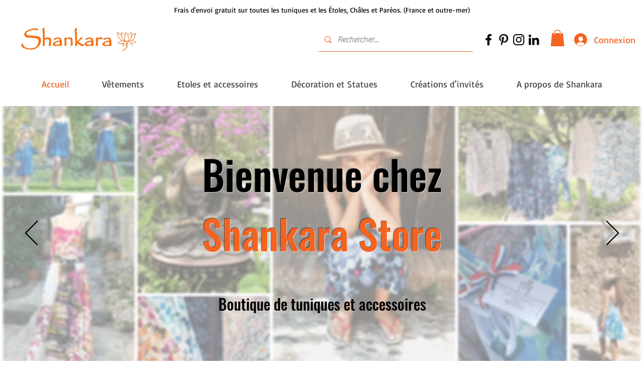

--- FILE ---
content_type: text/css; charset=utf-8
request_url: https://www.shankara-store.com/_serverless/pro-gallery-css-v4-server/layoutCss?ver=2&id=comp-jykgoeon&items=0_1920_1080%7C0_2400_2400%7C0_1080_1350&container=1465.453125_1140_317.5625_720&options=gallerySizeType:px%7CgallerySizePx:292%7CimageMargin:32%7CisRTL:false%7CgalleryLayout:2%7CtitlePlacement:SHOW_BELOW%7CcubeRatio:1.7777777777777777%7CisVertical:true%7CtextBoxHeight:146
body_size: -168
content:
#pro-gallery-comp-jykgoeon [data-hook="item-container"][data-idx="0"].gallery-item-container{opacity: 1 !important;display: block !important;transition: opacity .2s ease !important;top: 0px !important;left: 0px !important;right: auto !important;height: 293px !important;width: 261px !important;} #pro-gallery-comp-jykgoeon [data-hook="item-container"][data-idx="0"] .gallery-item-common-info-outer{height: 146px !important;} #pro-gallery-comp-jykgoeon [data-hook="item-container"][data-idx="0"] .gallery-item-common-info{height: 146px !important;width: 100% !important;} #pro-gallery-comp-jykgoeon [data-hook="item-container"][data-idx="0"] .gallery-item-wrapper{width: 261px !important;height: 147px !important;margin: 0 !important;} #pro-gallery-comp-jykgoeon [data-hook="item-container"][data-idx="0"] .gallery-item-content{width: 261px !important;height: 147px !important;margin: 0px 0px !important;opacity: 1 !important;} #pro-gallery-comp-jykgoeon [data-hook="item-container"][data-idx="0"] .gallery-item-hover{width: 261px !important;height: 147px !important;opacity: 1 !important;} #pro-gallery-comp-jykgoeon [data-hook="item-container"][data-idx="0"] .item-hover-flex-container{width: 261px !important;height: 147px !important;margin: 0px 0px !important;opacity: 1 !important;} #pro-gallery-comp-jykgoeon [data-hook="item-container"][data-idx="0"] .gallery-item-wrapper img{width: 100% !important;height: 100% !important;opacity: 1 !important;} #pro-gallery-comp-jykgoeon [data-hook="item-container"][data-idx="1"].gallery-item-container{opacity: 1 !important;display: block !important;transition: opacity .2s ease !important;top: 0px !important;left: 293px !important;right: auto !important;height: 293px !important;width: 261px !important;} #pro-gallery-comp-jykgoeon [data-hook="item-container"][data-idx="1"] .gallery-item-common-info-outer{height: 146px !important;} #pro-gallery-comp-jykgoeon [data-hook="item-container"][data-idx="1"] .gallery-item-common-info{height: 146px !important;width: 100% !important;} #pro-gallery-comp-jykgoeon [data-hook="item-container"][data-idx="1"] .gallery-item-wrapper{width: 261px !important;height: 147px !important;margin: 0 !important;} #pro-gallery-comp-jykgoeon [data-hook="item-container"][data-idx="1"] .gallery-item-content{width: 261px !important;height: 147px !important;margin: 0px 0px !important;opacity: 1 !important;} #pro-gallery-comp-jykgoeon [data-hook="item-container"][data-idx="1"] .gallery-item-hover{width: 261px !important;height: 147px !important;opacity: 1 !important;} #pro-gallery-comp-jykgoeon [data-hook="item-container"][data-idx="1"] .item-hover-flex-container{width: 261px !important;height: 147px !important;margin: 0px 0px !important;opacity: 1 !important;} #pro-gallery-comp-jykgoeon [data-hook="item-container"][data-idx="1"] .gallery-item-wrapper img{width: 100% !important;height: 100% !important;opacity: 1 !important;} #pro-gallery-comp-jykgoeon [data-hook="item-container"][data-idx="2"].gallery-item-container{opacity: 1 !important;display: block !important;transition: opacity .2s ease !important;top: 0px !important;left: 586px !important;right: auto !important;height: 293px !important;width: 261px !important;} #pro-gallery-comp-jykgoeon [data-hook="item-container"][data-idx="2"] .gallery-item-common-info-outer{height: 146px !important;} #pro-gallery-comp-jykgoeon [data-hook="item-container"][data-idx="2"] .gallery-item-common-info{height: 146px !important;width: 100% !important;} #pro-gallery-comp-jykgoeon [data-hook="item-container"][data-idx="2"] .gallery-item-wrapper{width: 261px !important;height: 147px !important;margin: 0 !important;} #pro-gallery-comp-jykgoeon [data-hook="item-container"][data-idx="2"] .gallery-item-content{width: 261px !important;height: 147px !important;margin: 0px 0px !important;opacity: 1 !important;} #pro-gallery-comp-jykgoeon [data-hook="item-container"][data-idx="2"] .gallery-item-hover{width: 261px !important;height: 147px !important;opacity: 1 !important;} #pro-gallery-comp-jykgoeon [data-hook="item-container"][data-idx="2"] .item-hover-flex-container{width: 261px !important;height: 147px !important;margin: 0px 0px !important;opacity: 1 !important;} #pro-gallery-comp-jykgoeon [data-hook="item-container"][data-idx="2"] .gallery-item-wrapper img{width: 100% !important;height: 100% !important;opacity: 1 !important;} #pro-gallery-comp-jykgoeon .pro-gallery-prerender{height:292.8125px !important;}#pro-gallery-comp-jykgoeon {height:292.8125px !important; width:1140px !important;}#pro-gallery-comp-jykgoeon .pro-gallery-margin-container {height:292.8125px !important;}#pro-gallery-comp-jykgoeon .pro-gallery {height:292.8125px !important; width:1140px !important;}#pro-gallery-comp-jykgoeon .pro-gallery-parent-container {height:292.8125px !important; width:1172px !important;}